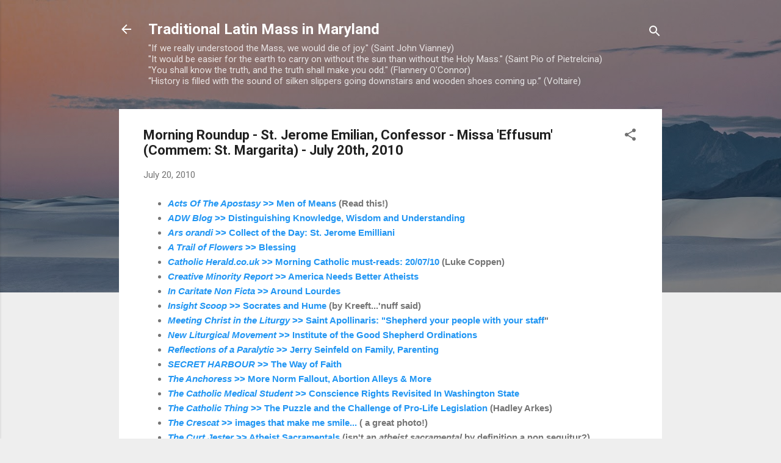

--- FILE ---
content_type: text/html; charset=UTF-8
request_url: https://tlm-md.blogspot.com/b/stats?style=BLACK_TRANSPARENT&timeRange=ALL_TIME&token=APq4FmCS7b8y-QPh6qL_S124555XZ_DPCZIcPPSxNfl2uUGzMFIr1BU7RuSxtkxqUDDXUzb6PaYtSwC8BTUEWW_00H9RgezHYQ
body_size: -5
content:
{"total":6635737,"sparklineOptions":{"backgroundColor":{"fillOpacity":0.1,"fill":"#000000"},"series":[{"areaOpacity":0.3,"color":"#202020"}]},"sparklineData":[[0,35],[1,37],[2,13],[3,26],[4,37],[5,38],[6,19],[7,24],[8,49],[9,44],[10,41],[11,28],[12,38],[13,47],[14,29],[15,23],[16,62],[17,54],[18,61],[19,67],[20,73],[21,83],[22,100],[23,36],[24,31],[25,38],[26,43],[27,35],[28,38],[29,17]],"nextTickMs":62068}